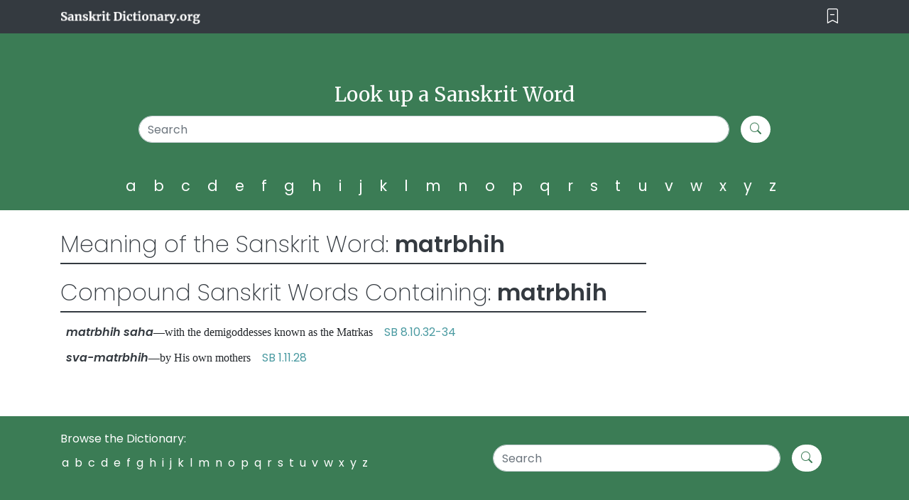

--- FILE ---
content_type: text/html; charset=UTF-8
request_url: https://sanskritdictionary.org/matrbhih
body_size: 3432
content:

<!doctype html>
<html lang="en">
  <head>
    <meta charset="utf-8">
    <meta name="viewport" content="width=device-width, initial-scale=1, shrink-to-fit=no">
    
        
        
    <title>Matrbhih: English Translation of the Sanskrit word: Matrbhih-- Sanskrit Dictionary </title><meta name="description" content=" ">    <meta name="author" content="Prabhupada">
    <meta name="keywords" content="sanskrit dictionary, guru,bengali,bengali dictionary, prabhupada,krishna,krsna,krshna,prabhupada sankskrit dictionary, krishna sanskrit dictionary,sanskirt,sanscrit dictionary, sanskrt dictionary,online,hypertext,Sanskrit Online hypertext Dictionary, English - Sanskrit, Sanskrit - English, Devanagari, Learning Sanskrit, learnsanskrit, Sanskrit as common language, Sandhi">
    <link rel="apple-touch-icon" sizes="57x57" href="img/apple-icon-57x57.png">
    <link rel="apple-touch-icon" sizes="60x60" href="img/apple-icon-60x60.png">
    <link rel="apple-touch-icon" sizes="72x72" href="img/apple-icon-72x72.png">
    <link rel="apple-touch-icon" sizes="76x76" href="img/apple-icon-76x76.png">
    <link rel="apple-touch-icon" sizes="114x114" href="img/apple-icon-114x114.png">
    <link rel="apple-touch-icon" sizes="120x120" href="img/apple-icon-120x120.png">
    <link rel="apple-touch-icon" sizes="144x144" href="img/apple-icon-144x144.png">
    <link rel="apple-touch-icon" sizes="152x152" href="img/apple-icon-152x152.png">
    <link rel="apple-touch-icon" sizes="180x180" href="img/apple-icon-180x180.png">
    <link rel="icon" type="image/png" sizes="192x192"  href="img/android-icon-192x192.png">
    <link rel="icon" type="image/png" sizes="32x32" href="img/favicon-32x32.png">
    <link rel="icon" type="image/png" sizes="96x96" href="img/favicon-96x96.png">
    <link rel="icon" type="image/png" sizes="16x16" href="img/favicon-16x16.png">
    <link rel="manifest" href="img/manifest.json">
    <meta name="msapplication-TileColor" content="#ffffff">
    <meta name="msapplication-TileImage" content="/ms-icon-144x144.png">
    <meta name="theme-color" content="#ffffff">
    <!--<link rel="manifest" href="img/site.webmanifest">-->

    <!-- BS ICON -->
    <link rel="stylesheet" href="https://cdn.jsdelivr.net/npm/bootstrap-icons@1.5.0/font/bootstrap-icons.css">
    <!-- Bootstrap core CSS -->
    <link rel="stylesheet" href="https://cdnjs.cloudflare.com/ajax/libs/twitter-bootstrap/4.6.0/css/bootstrap.min.css" />
    
    <!-- Custom styles for this template -->
    <link href="css/reset.css" rel="stylesheet">
    <link href="newstyle.css" rel="stylesheet">
    <link href="responsive.css" rel="stylesheet">
    <link href="css/adsStyle.css" rel="stylesheet">
    
    <style>
        /* for books */
.sd-book-container{
    background-color: #AB3131;
    border-radius: 10px 10px 20px 20px;
    color: #fff;
}

.sd-book-content{
    display: flex;
    flex-flow: column wrap;
    padding: 21px;
    flex-direction: column;
    align-items:start;
     align-content:space-around;
     
     
}

.sd-book-content h5{
    font-weight: 700;
    margin-bottom: 32px;
}
.sd-book-desc{
    margin: 10px 0 32px 0;
}

.sd-book-container p {
    color: #fff;
}

.sd-book-desc p{
    margin: 10px 0 20px 0;
}

.sd-book-content .sd-book-a{
    background-color: #F2BB27;
    padding: 20px;
    border-radius: 12px;
    text-align: center;
    font-weight: 700;
}
.sd-book-content .sd-book-a:hover{
    text-decoration: none;
    display: relative;
    color: #fff !important;
    background-image: linear-gradient(to bottom, #35ae49, #279d47, #1a8d43, #0d7c3f, #046c3a);
    
}
    </style>
      </head>

  <body>

    <header>

      <div class="navbar navbar-dark bg-dark box-shadow">
        <div class="container d-flex justify-content-between">
          <a href="https://sanskritdictionary.org/" class="navbar-brand d-flex align-items-center">
            <img height="21px" alt="Best Sanskrit Dictionary" src="img/Sanskrit Dictionary.org.png">
          </a>
          <button class="navbar-toggler sd-navbar" type="button" onclick="hideSearchBar()"  aria-expanded="false" aria-label="Toggle navigation">
            <i class="bi bi-bookmark-dash white"></i>
          </button>
        </div>
      </div>

      <div class="bg-sd-green " id="searchSection">
        <div class="container">
          <div class="row">
            <div class="col-sm-12 col-md-12 py-4 text-center mt-5">
                <h1 class="text-white sd-h4">Look up a Sanskrit Word </h1>

                <!-- Search form -->

                <form class="form-inline mt-3 mb-3 sd-form d-flex justify-content-center" method="GET">
                  <input type="search" class="form-control mr-3 w-75 " placeholder="Search" aria-label="Search" aria-describedby="search-addon" type="text" name="sd_query"/>
                  <button class="btn sd-btn-white my-2 my-sm-0" type="submit"><i class="bi bi-search sd-green"></i></button>
                  
                </form>
                
                <div class="alphabets-list">
                  <ul>
                    <li><a href="/a">a</a></li>
                    <li><a href="/b">b</a></li>
                    <li><a href="/c">c</a></li>
                    <li><a href="/d">d</a></li>
                    <li><a href="/e">e</a></li> 
                    <li><a href="/f">f</a></li> 
                    <li><a href="/g">g</a></li> 
                    <li><a href="/h">h</a></li> 
                    <li><a href="/i">i</a></li> 
                    <li><a href="/j">j</a></li> 
                    <li><a href="/k">k</a></li> 
                    <li><a href="/l">l</a></li> 
                    <li><a href="/m">m</a></li> 
                    <li><a href="/n">n</a></li> 
                    <li><a href="/o">o</a></li> 
                    <li><a href="/p">p</a></li> 
                    <li><a href="/q">q</a></li> 
                    <li><a href="/r">r</a></li> 
                    <li><a href="/s">s</a></li> 
                    <li><a href="/t">t</a></li> 
                    <li><a href="/u">u</a></li> 
                    <li><a href="/u">v</a></li> 
                    <li><a href="/w">w</a></li> 
                    <li><a href="/x">x</a></li> 
                    <li><a href="/y">y</a></li> 
                    <li><a href="/z">z</a></li> 
                  </ul>
                </div>

               
                
            </div>
          </div>
        </div>
      </div>
    </header>
<!-- get the url -->
    <main role="main">


 
      <div class="">
        <div class="container">

          <div class="row">
          
                  <div class="col-xl-9 col-lg-12 col-md-12 ">
                    
                    <!-- check if letter or words or plain-->
                    
                        
                    <div class="sd-main">

<div class="sd-main-heading">
                    <p>Meaning of the Sanskrit Word: <span class="sd-bold-text">matrbhih</span></p>
</div>
<div class="sd-line"></div>
<div class="sd-main-content"><div class="sd-main-heading mt-4">
                    <p>Compound Sanskrit Words Containing: <span class="sd-bold-text">matrbhih</span></p>
                    </div><div class="sd-line"></div>&nbsp;&nbsp;<strong class='sd-bold-text' style='font-style: italic;margin: 10px 0;'>matrbhih saha</strong>&mdash;with the demigoddesses known as the Matrkas  &nbsp;&nbsp;  <a style='color:#4A9AA1' onMouseOver=this.style.textDecoration='underline' onMouseOut=this.style.textDecoration='none' href="https://prabhupadabooks.com/sb/8/10/32-34">SB 8.10.32-34</a><br>&nbsp;&nbsp;<strong class='sd-bold-text' style='font-style: italic;margin: 10px 0;'>sva-matrbhih</strong>&mdash;by His own mothers  &nbsp;&nbsp;  <a style='color:#4A9AA1' onMouseOver=this.style.textDecoration='underline' onMouseOut=this.style.textDecoration='none' href="https://prabhupadabooks.com/sb/1/11/28">SB 1.11.28</a><br><br><div align="center"><strong></strong></div><br></div></div>                    
                    
                    
                    
                    <!-- if url has a value of letter then go to letters-template -->
                    
                    <!-- if url has a value of letter then go to search-template -->
                        
                  </div>
            
                  <!-- RIGHT SIDE CONTENT -->
                  <div class="col-xl-3 col-lg-12 col-md-12 sd-hide-right-bar">
                      

<div class="sd-for-ads mt-3">
    
    <div class="sd-right-content">
        
            <!-- Revive Adserver Asynchronous JS Tag - Generated with Revive Adserver v5.2.1 -->
<ins data-revive-zoneid="45" data-revive-id="c8281eb0ee9875568a26ab9f6435ec77"></ins>
<script async src="//a.krishna.org/www/delivery/asyncjs.php"></script>
            
            <!-- Revive Adserver Asynchronous JS Tag - Generated with Revive Adserver v5.2.1 -->
<ins data-revive-zoneid="45" data-revive-id="c8281eb0ee9875568a26ab9f6435ec77"></ins>
<script async src="//a.krishna.org/www/delivery/asyncjs.php"></script>
           
            <!-- Revive Adserver Asynchronous JS Tag - Generated with Revive Adserver v5.2.1 -->
            <ins data-revive-zoneid="35" data-revive-id="c8281eb0ee9875568a26ab9f6435ec77"></ins>
            <script async src="//a.krishna.org/www/delivery/asyncjs.php"></script>
            
            <ins data-revive-zoneid="35" data-revive-id="c8281eb0ee9875568a26ab9f6435ec77"></ins>
            <script async src="//a.krishna.org/www/delivery/asyncjs.php"></script>
            
            
           
    </div>
</div>

                      
                  </div>

          </div>
          
        </div>
      </div>

    </main>

<!-- Footer -->
<footer class="page-footer font-small special-color-dark pt-4 top-footer-bg">

  <!-- Footer Elements -->
  <div class="container ">

    <!--Grid row-->
    <div class="row">

      <!--Grid column-->
      <div class="col-lg-6 col-md-12 mb-4 d-flex justify-content-xl-start justify-content-lg-start justify-content-md-start justify-content-sm-start ">

        <div class="alphabets-list-footer">
          Browse the Dictionary:
          <ul>
            <li><a href="/a">a</a></li>
            <li><a href="/b">b</a></li>
            <li><a href="/c">c</a></li>
            <li><a href="/d">d</a></li>
            <li><a href="/e">e</a></li> 
            <li><a href="/f">f</a></li> 
            <li><a href="/g">g</a></li> 
            <li><a href="/h">h</a></li> 
            <li><a href="/i">i</a></li> 
            <li><a href="/j">j</a></li> 
            <li><a href="/k">k</a></li> 
            <li><a href="/l">l</a></li> 
            <li><a href="/m">m</a></li> 
            <li><a href="/n">n</a></li> 
            <li><a href="/o">o</a></li> 
            <li><a href="/p">p</a></li> 
            <li><a href="/q">q</a></li> 
            <li><a href="/r">r</a></li> 
            <li><a href="/s">s</a></li> 
            <li><a href="/t">t</a></li> 
            <li><a href="/u">u</a></li> 
            <li><a href="/v">v</a></li> 
            <li><a href="/w">w</a></li> 
            <li><a href="/x">x</a></li> 
            <li><a href="/y">y</a></li> 
            <li><a href="/z">z</a></li> 
          </ul>
        </div>

      </div>
      <!--Grid column-->

      <!--Grid column-->
      <div class="col-lg-6 col-md-12 mb-4 ">


                <form class="form-inline mt-3 mb-3 sd-form d-flex justify-content-center" method="GET">
                  <input type="search" class="form-control mr-3 w-75 " placeholder="Search" aria-label="Search" aria-describedby="search-addon" type="text" name="sd_query"/>
                  <button class="btn sd-btn-white my-2 my-sm-0" type="submit"><i class="bi bi-search sd-green"></i></button>
                  
                </form>
      </div>
      <!--Grid column-->

    </div>
    <!--Grid row-->

  </div>
  <!-- Footer Elements -->

  <!-- Copyright -->
  <div class="footer-copyright  py-3 bg-dark d-none d-lg-block d-xl-block">
    <div class="container d-flex justify-content-between">
      © 2020 SanskritDictionary.org:
      <div class="site-link-menu">
          <ul>
            <li><a href="https://prabhupadabooks.com/" target="_blank">PrabhupadaBooks.com</a></li>
            <li><a href="https://krishnastore.com/" target="_blank">KrishnaStore.com</a></li>
            <li><a href="http://asitis.com/" target="_blank">asitis.com</a></li>
            <li><a href="https://krsnabook.com/" target="_blank">krsnabook.com</a></li>
          </ul>
      </div>
    </div>

  </div>
  <div class="footer-copyright  py-3 bg-dark  d-sm-block d-md-block d-lg-none d-xl-none">
    <div class="container d-flex flex-column">
      © 2020 SanskritDictionary.org:
      <div class="site-link-menu mt-3">
          <ul>
            <li><a href="https://prabhupadabooks.com/">PrabhupadaBooks.com</a></li>
            <li><a href="https://krishnastore.com/">KrishnaStore.com</a></li>
            <li><a href="https://asitis.com/">asitis.com</a></li>
            <li><a href="https://krsnabook.com/">krsnabook.com</a></li>
          </ul>
      </div>
    </div>

  </div>
  <!-- Copyright -->

</footer>
<!-- Footer -->

    <!-- Bootstrap core JavaScript
    ================================================== -->
    <!-- Placed at the end of the document so the pages load faster -->
    <script src="https://code.jquery.com/jquery-3.2.1.slim.min.js" integrity="sha384-KJ3o2DKtIkvYIK3UENzmM7KCkRr/rE9/Qpg6aAZGJwFDMVNA/GpGFF93hXpG5KkN" crossorigin="anonymous"></script>
    <script>window.jQuery || document.write('<script src="https://cdnjs.cloudflare.com/ajax/libs/jquery/3.5.1/jquery.slim.min.js"><\/script>')</script>
    <script src="https://cdnjs.cloudflare.com/ajax/libs/popper.js/2.9.3/umd/popper.min.js"></script>
    <script src="https://cdnjs.cloudflare.com/ajax/libs/twitter-bootstrap/4.6.0/js/bootstrap.min.js" ></script>
    <script>
      function hideSearchBar() {
        document.documentElement.style.setProperty('--animate-duration', '.5s');
        var x = document.getElementById("searchSection");
        if (x.style.display === "none") {    
          x.style.display = "block";
        } else {
          x.style.display = "none";   
        }
      }
    </script>
  </body>
</html>